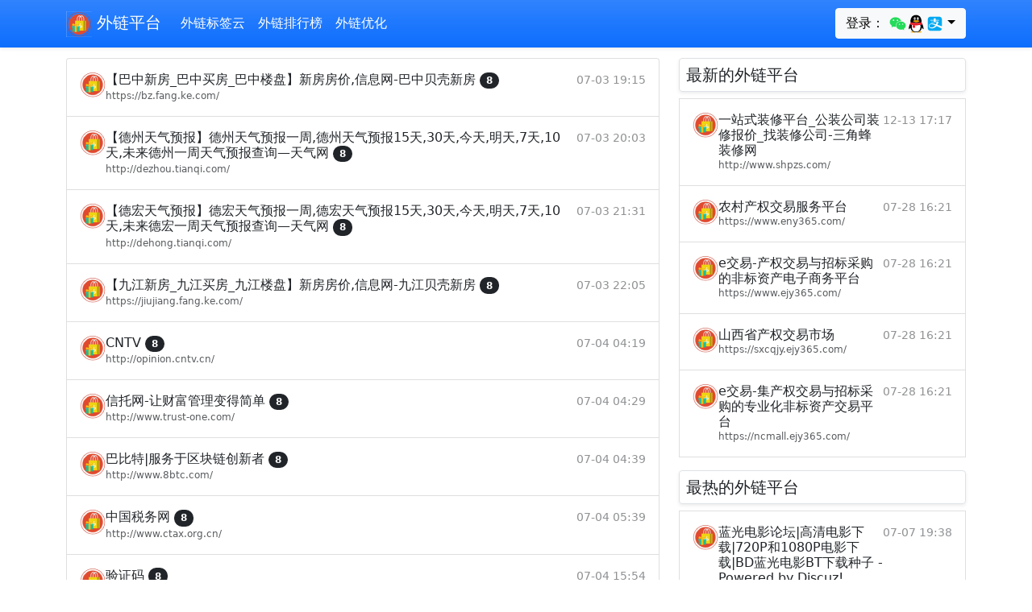

--- FILE ---
content_type: text/html; charset=utf-8
request_url: https://www.anyso.net/top_168.html
body_size: 9907
content:
<!doctype html>                <html lang="zh" dir="ltr">                    <head>                        <meta charset="utf-8"/>                        <meta name="viewport" content="width=device-width,initial-scale=1.0,shrink-to-fit=no"/>                        <meta name="renderer" content="webkit"/>                        <meta name="applicable-device"content="pc,mobile"/>                        <meta http-equiv="X-UA-Compatible" content="IE=edge,chrome=1"/>                        <title>排行榜第168页_外链平台</title>                        <link rel="preconnect" href="https://cdn.shapao.cn" crossorigin><link rel="preconnect" href="https://stat.166r.com" crossorigin><link rel="preconnect" href="https://www.googletagmanager.com"><link rel="shortcut icon" href="https://cdn.shapao.cn/1/1/c426b5760ef86854.png" type="image/x-icon" />                        <link href="https://cdn.shapao.cn/css/bootstrap.5.1.3.min.css" rel="stylesheet"/>                        <script>var _hd_stats = _hd_stats || [];(function() {var hd_stats = document.createElement("script");hd_stats.src = "https://stat.166r.com/count?url="+encodeURIComponent(location.href)+"&referer="+encodeURIComponent(document.referrer)+"&title="+encodeURIComponent(document.title);var hdstat = document.getElementsByTagName("script")[0]; hdstat.parentNode.insertBefore(hd_stats, hdstat);})();</script>                        <style type="text/css">html,body { overflow-x: hidden;}body { padding-top: 56px;}@media (max-width: 991.98px) { .offcanvas-collapse { position: fixed; top: 56px; bottom: 0; left: 100%; width: 100%; padding-right: 1rem; padding-left: 1rem; overflow-y: auto; visibility: hidden; background-color: #343a40; transition: transform .3s ease-in-out, visibility .3s ease-in-out; } .offcanvas-collapse.open { visibility: visible; transform: translateX(-100%); }}.fs-sm{ font-size: 12px;}.nav-scroller { position: relative; z-index: 2; height: 2.75rem; overflow-y: hidden;}.nav-scroller .nav { display: flex; flex-wrap: nowrap; padding-bottom: 1rem; margin-top: -1px; overflow-x: auto; color: rgba(255, 255, 255, .75); text-align: center; white-space: nowrap; -webkit-overflow-scrolling: touch;}.nav-underline .nav-link { padding-top: .75rem; padding-bottom: .75rem; font-size: .875rem; color: #6c757d;}.nav-underline .nav-link:hover { color: #007bff;}.nav-underline .active { font-weight: 500; color: #343a40;}.bg-purple { background-color: #6f42c1;}.list-group-item-light-color{ color: #141619; background-color: #f8f8f8;}.bd-placeholder-img { font-size: 1.125rem; text-anchor: middle; -webkit-user-select: none; -moz-user-select: none; user-select: none;}.text-h h1,h2,h3,h4{ font-size:calc(1.275rem + .3vw)!important;}img{ max-width:666px;}@media (min-width: 768px) { .bd-placeholder-img-lg {font-size: 3.5rem;}}@media (max-width: 576px) { p>img{ width: 100%; }}</style>                        <script async src="https://pagead2.googlesyndication.com/pagead/js/adsbygoogle.js?client=ca-pub-3389384312091761" crossorigin="anonymous"></script>                    </head>                    <body>                                <nav class="navbar navbar-expand-lg fixed-top navbar-dark bg-primary shadow-sm bg-gradient">          <div class="container">            <a class="navbar-brand" href="/"><img style="height:32px;" src="https://cdn.shapao.cn/1/1/c426b5760ef86854.png" alt="外链平台_发外链平台"/> 外链平台</a>            <button class="navbar-toggler p-0 border-0" type="button" id="navbarSideCollapse">              <span class="navbar-toggler-icon"></span>            </button>            <div class="navbar-collapse offcanvas-collapse" id="navbarsDefault">                <ul class="navbar-nav me-auto mb-2 mb-lg-0">                    <li class="nav-item"><a class="nav-link active" aria-current="page" href="/tags/">外链标签云</a></li><li class="nav-item"><a class="nav-link active" aria-current="page" href="/top/">外链排行榜</a></li><li class="nav-item"><a class="nav-link active" aria-current="page" href="/articles/">外链优化</a></li>                </ul>                <form class="d-flex dropdown">                    <button class="btn btn-light my-2 my-sm-0 dropdown-toggle" type="button" id="MenuLink3" data-bs-toggle="dropdown" aria-haspopup="true" aria-expanded="false">登录： <svg t="1610437842049" class="icon" viewBox="0 0 1024 1024" version="1.1" xmlns="http://www.w3.org/2000/svg" p-id="11029" width="23" height="23"><path d="M669.3 369.4c9.8 0 19.6 0 29.4 1.6C671 245.2 536.9 152 383.2 152 211.6 152 71 269.7 71 416.8c0 85 45.8 156.9 124.2 210.9l-31.1 93.2L273.6 667c39.2 8.2 70.3 16.3 109.5 16.3 9.8 0 19.6 0 31.1-1.6-6.5-21.3-9.8-42.5-9.8-65.4 0.1-135.7 116.2-246.9 264.9-246.9z m-168.4-85c24.5 0 39.2 16.3 39.2 39.2 0 22.9-16.3 39.2-39.2 39.2-24.5 0-47.4-16.4-47.4-39.2 0-24.5 24.6-39.2 47.4-39.2z m-216.3 73.1c-24.7 0-47.8-16.2-47.8-38.8 0-24.3 24.7-38.8 47.8-38.8s39.5 16.2 39.5 38.8c0.1 22.7-16.4 38.8-39.5 38.8z" fill="#24DB5A" p-id="11030"></path><path d="M953.8 613c0-125.9-124.2-227.2-264.8-227.2-148.8 0-266.5 103-266.5 227.2 0 125.9 117.7 227.2 266.5 227.2 31.1 0 62.1-8.2 93.2-16.3l85 47.4-22.9-78.5c62.1-47.4 109.5-109.5 109.5-179.8z m-351.5-39.2c-14.7 0-31.1-14.7-31.1-31.1 0-14.7 16.3-31.1 31.1-31.1 22.9 0 39.2 16.3 39.2 31.1 0 16.4-14.7 31.1-39.2 31.1z m178-7.6c-14.8 0-31.3-14.6-31.3-30.7 0-14.6 16.5-30.7 31.3-30.7 23.1 0 39.5 16.2 39.5 30.7 0 16.2-16.4 30.7-39.5 30.7z" fill="#24DB5A" p-id="11031"></path></svg><svg t="1610435934901" class="icon" viewBox="0 0 1024 1024" version="1.1" xmlns="http://www.w3.org/2000/svg" p-id="9243" width="23" height="23"><path d="M511.037 986.94c-85.502 0-163.986-26.686-214.517-66.544-25.66 7.149-58.486 18.655-79.202 32.921-17.725 12.202-15.516 24.647-12.32 29.67 14.027 22.069 240.622 14.092 306.04 7.219v-3.265z" fill="#FAAD08" p-id="9244"></path><path d="M495.627 986.94c85.501 0 163.986-26.686 214.518-66.544 25.66 7.149 58.485 18.655 79.203 32.921 17.724 12.202 15.512 24.647 12.32 29.67-14.027 22.069-240.623 14.092-306.042 7.219v-3.265z" fill="#FAAD08" p-id="9245"></path><path d="M496.137 472.026c140.73-0.935 253.514-27.502 291.73-37.696 9.11-2.432 13.984-6.789 13.984-6.789 0.032-1.25 0.578-22.348 0.578-33.232 0-183.287-88.695-367.458-306.812-367.47C277.5 26.851 188.8 211.021 188.8 394.31c0 10.884 0.55 31.982 0.583 33.232 0 0 3.965 4.076 11.231 6.048 35.283 9.579 150.19 37.482 294.485 38.437h1.037zM883.501 626.967c-8.66-27.825-20.484-60.273-32.455-91.434 0 0-6.886-0.848-10.366 0.158-107.424 31.152-237.624 51.006-336.845 49.808h-1.026c-98.664 1.186-227.982-18.44-335.044-49.288-4.09-1.176-12.168-0.677-12.168-0.677-11.97 31.16-23.793 63.608-32.453 91.433-41.3 132.679-27.92 187.587-17.731 188.818 21.862 2.638 85.099-99.88 85.099-99.88 0 104.17 94.212 264.125 309.947 265.596a765.877 765.877 0 0 1 5.725 0c215.738-1.471 309.947-161.424 309.947-265.595 0 0 63.236 102.519 85.102 99.88 10.186-1.231 23.566-56.14-17.732-188.819" p-id="9246"></path><path d="M429.208 303.911c-29.76 1.323-55.195-32.113-56.79-74.62-1.618-42.535 21.183-78.087 50.95-79.417 29.732-1.305 55.149 32.116 56.765 74.64 1.629 42.535-21.177 78.08-50.925 79.397m220.448-74.62c-1.593 42.507-27.03 75.941-56.79 74.62-29.746-1.32-52.553-36.862-50.924-79.397 1.614-42.526 27.03-75.948 56.764-74.639 29.77 1.33 52.57 36.881 50.951 79.417" fill="#FFFFFF" p-id="9247"></path><path d="M695.405 359.069c-7.81-18.783-86.466-39.709-183.843-39.709h-1.045c-97.376 0-176.033 20.926-183.842 39.709a6.66 6.66 0 0 0-0.57 2.672c0 1.353 0.418 2.575 1.072 3.612 6.58 10.416 93.924 61.885 183.341 61.885h1.045c89.416 0 176.758-51.466 183.34-61.883a6.775 6.775 0 0 0 1.069-3.622 6.66 6.66 0 0 0-0.567-2.664" fill="#FAAD08" p-id="9248"></path><path d="M464.674 239.335c1.344 16.946-7.87 32-20.55 33.645-12.701 1.647-24.074-10.755-25.426-27.71-1.326-16.954 7.873-32.008 20.534-33.64 12.722-1.652 24.114 10.76 25.442 27.705m77.97 8.464c2.702-4.392 21.149-27.488 59.328-19.078 10.028 2.208 14.667 5.457 15.646 6.737 1.445 1.888 1.84 4.576 0.375 8.196-2.903 7.174-8.894 6.979-12.217 5.575-2.144-0.907-28.736-16.948-53.232 6.99-1.685 1.648-4.7 2.212-7.558 0.258-2.856-1.956-4.038-5.923-2.342-8.678" p-id="9249"></path><path d="M503.821 589.328h-1.031c-67.806 0.802-150.022-8.004-229.638-23.381-6.817 38.68-10.934 87.294-7.399 145.275 8.928 146.543 97.728 238.652 234.793 239.996h5.57c137.065-1.344 225.865-93.453 234.796-239.996 3.535-57.986-0.584-106.6-7.403-145.283-79.631 15.385-161.861 24.196-229.688 23.389" fill="#FFFFFF" p-id="9250"></path><path d="M310.693 581.35v146.633s69.287 13.552 138.7 4.17V596.897c-43.974-2.413-91.4-7.79-138.7-15.546" fill="#EB1C26" p-id="9251"></path><path d="M806.504 427.238s-130.112 43.08-302.66 44.309h-1.025c-172.264-1.224-302.217-44.161-302.66-44.309L156.58 541.321c108.998 34.464 244.093 56.677 346.238 55.387l1.024-0.002c102.152 1.297 237.226-20.917 346.24-55.385l-43.579-114.083z" fill="#EB1C26" p-id="9252"></path></svg><svg t="1610435982692" class="icon" viewBox="0 0 1024 1024" version="1.1" xmlns="http://www.w3.org/2000/svg" p-id="10110" width="23" height="23"><path d="M902.095 652.871l-250.96-84.392s19.287-28.87 39.874-85.472c20.59-56.606 23.539-87.689 23.539-87.689l-162.454-1.339v-55.487l196.739-1.387v-39.227H552.055v-89.29h-96.358v89.294H272.133v39.227l183.564-1.304v59.513h-147.24v31.079h303.064s-3.337 25.223-14.955 56.606c-11.615 31.38-23.58 58.862-23.58 58.862s-142.3-49.804-217.285-49.804c-74.985 0-166.182 30.123-175.024 117.55-8.8 87.383 42.481 134.716 114.728 152.139 72.256 17.513 138.962-0.173 197.04-28.607 58.087-28.391 115.081-92.933 115.081-92.933l292.486 142.041c-11.932 69.3-72.067 119.914-142.387 119.844H266.37c-79.714 0.078-144.392-64.483-144.466-144.194V266.374c-0.074-79.72 64.493-144.399 144.205-144.47h491.519c79.714-0.073 144.396 64.49 144.466 144.203v386.764z m-365.76-48.895s-91.302 115.262-198.879 115.262c-107.623 0-130.218-54.767-130.218-94.155 0-39.34 22.373-82.144 113.943-88.333 91.519-6.18 215.2 67.226 215.2 67.226h-0.047z" fill="#02A9F1" p-id="10111"></path></svg></button>                    <ul class="dropdown-menu" aria-labelledby="MenuLink3">                        <li><a class="dropdown-item text-secondary" href="https://166r.com/login?method=wechat&key=3c401689350af4cda0220c779d7531a4"><svg t="1610437842049" class="icon" viewBox="0 0 1024 1024" version="1.1" xmlns="http://www.w3.org/2000/svg" p-id="11029" width="23" height="23"><path d="M669.3 369.4c9.8 0 19.6 0 29.4 1.6C671 245.2 536.9 152 383.2 152 211.6 152 71 269.7 71 416.8c0 85 45.8 156.9 124.2 210.9l-31.1 93.2L273.6 667c39.2 8.2 70.3 16.3 109.5 16.3 9.8 0 19.6 0 31.1-1.6-6.5-21.3-9.8-42.5-9.8-65.4 0.1-135.7 116.2-246.9 264.9-246.9z m-168.4-85c24.5 0 39.2 16.3 39.2 39.2 0 22.9-16.3 39.2-39.2 39.2-24.5 0-47.4-16.4-47.4-39.2 0-24.5 24.6-39.2 47.4-39.2z m-216.3 73.1c-24.7 0-47.8-16.2-47.8-38.8 0-24.3 24.7-38.8 47.8-38.8s39.5 16.2 39.5 38.8c0.1 22.7-16.4 38.8-39.5 38.8z" fill="#24DB5A" p-id="11030"></path><path d="M953.8 613c0-125.9-124.2-227.2-264.8-227.2-148.8 0-266.5 103-266.5 227.2 0 125.9 117.7 227.2 266.5 227.2 31.1 0 62.1-8.2 93.2-16.3l85 47.4-22.9-78.5c62.1-47.4 109.5-109.5 109.5-179.8z m-351.5-39.2c-14.7 0-31.1-14.7-31.1-31.1 0-14.7 16.3-31.1 31.1-31.1 22.9 0 39.2 16.3 39.2 31.1 0 16.4-14.7 31.1-39.2 31.1z m178-7.6c-14.8 0-31.3-14.6-31.3-30.7 0-14.6 16.5-30.7 31.3-30.7 23.1 0 39.5 16.2 39.5 30.7 0 16.2-16.4 30.7-39.5 30.7z" fill="#24DB5A" p-id="11031"></path></svg> 微信</a></li>                        <li><a class="dropdown-item text-secondary" href="https://166r.com/login?method=qq&key=3c401689350af4cda0220c779d7531a4"><svg t="1610435934901" class="icon" viewBox="0 0 1024 1024" version="1.1" xmlns="http://www.w3.org/2000/svg" p-id="9243" width="23" height="23"><path d="M511.037 986.94c-85.502 0-163.986-26.686-214.517-66.544-25.66 7.149-58.486 18.655-79.202 32.921-17.725 12.202-15.516 24.647-12.32 29.67 14.027 22.069 240.622 14.092 306.04 7.219v-3.265z" fill="#FAAD08" p-id="9244"></path><path d="M495.627 986.94c85.501 0 163.986-26.686 214.518-66.544 25.66 7.149 58.485 18.655 79.203 32.921 17.724 12.202 15.512 24.647 12.32 29.67-14.027 22.069-240.623 14.092-306.042 7.219v-3.265z" fill="#FAAD08" p-id="9245"></path><path d="M496.137 472.026c140.73-0.935 253.514-27.502 291.73-37.696 9.11-2.432 13.984-6.789 13.984-6.789 0.032-1.25 0.578-22.348 0.578-33.232 0-183.287-88.695-367.458-306.812-367.47C277.5 26.851 188.8 211.021 188.8 394.31c0 10.884 0.55 31.982 0.583 33.232 0 0 3.965 4.076 11.231 6.048 35.283 9.579 150.19 37.482 294.485 38.437h1.037zM883.501 626.967c-8.66-27.825-20.484-60.273-32.455-91.434 0 0-6.886-0.848-10.366 0.158-107.424 31.152-237.624 51.006-336.845 49.808h-1.026c-98.664 1.186-227.982-18.44-335.044-49.288-4.09-1.176-12.168-0.677-12.168-0.677-11.97 31.16-23.793 63.608-32.453 91.433-41.3 132.679-27.92 187.587-17.731 188.818 21.862 2.638 85.099-99.88 85.099-99.88 0 104.17 94.212 264.125 309.947 265.596a765.877 765.877 0 0 1 5.725 0c215.738-1.471 309.947-161.424 309.947-265.595 0 0 63.236 102.519 85.102 99.88 10.186-1.231 23.566-56.14-17.732-188.819" p-id="9246"></path><path d="M429.208 303.911c-29.76 1.323-55.195-32.113-56.79-74.62-1.618-42.535 21.183-78.087 50.95-79.417 29.732-1.305 55.149 32.116 56.765 74.64 1.629 42.535-21.177 78.08-50.925 79.397m220.448-74.62c-1.593 42.507-27.03 75.941-56.79 74.62-29.746-1.32-52.553-36.862-50.924-79.397 1.614-42.526 27.03-75.948 56.764-74.639 29.77 1.33 52.57 36.881 50.951 79.417" fill="#FFFFFF" p-id="9247"></path><path d="M695.405 359.069c-7.81-18.783-86.466-39.709-183.843-39.709h-1.045c-97.376 0-176.033 20.926-183.842 39.709a6.66 6.66 0 0 0-0.57 2.672c0 1.353 0.418 2.575 1.072 3.612 6.58 10.416 93.924 61.885 183.341 61.885h1.045c89.416 0 176.758-51.466 183.34-61.883a6.775 6.775 0 0 0 1.069-3.622 6.66 6.66 0 0 0-0.567-2.664" fill="#FAAD08" p-id="9248"></path><path d="M464.674 239.335c1.344 16.946-7.87 32-20.55 33.645-12.701 1.647-24.074-10.755-25.426-27.71-1.326-16.954 7.873-32.008 20.534-33.64 12.722-1.652 24.114 10.76 25.442 27.705m77.97 8.464c2.702-4.392 21.149-27.488 59.328-19.078 10.028 2.208 14.667 5.457 15.646 6.737 1.445 1.888 1.84 4.576 0.375 8.196-2.903 7.174-8.894 6.979-12.217 5.575-2.144-0.907-28.736-16.948-53.232 6.99-1.685 1.648-4.7 2.212-7.558 0.258-2.856-1.956-4.038-5.923-2.342-8.678" p-id="9249"></path><path d="M503.821 589.328h-1.031c-67.806 0.802-150.022-8.004-229.638-23.381-6.817 38.68-10.934 87.294-7.399 145.275 8.928 146.543 97.728 238.652 234.793 239.996h5.57c137.065-1.344 225.865-93.453 234.796-239.996 3.535-57.986-0.584-106.6-7.403-145.283-79.631 15.385-161.861 24.196-229.688 23.389" fill="#FFFFFF" p-id="9250"></path><path d="M310.693 581.35v146.633s69.287 13.552 138.7 4.17V596.897c-43.974-2.413-91.4-7.79-138.7-15.546" fill="#EB1C26" p-id="9251"></path><path d="M806.504 427.238s-130.112 43.08-302.66 44.309h-1.025c-172.264-1.224-302.217-44.161-302.66-44.309L156.58 541.321c108.998 34.464 244.093 56.677 346.238 55.387l1.024-0.002c102.152 1.297 237.226-20.917 346.24-55.385l-43.579-114.083z" fill="#EB1C26" p-id="9252"></path></svg> QQ</a></li>                        <li><a class="dropdown-item text-secondary" href="https://166r.com/login?method=alipay&key=3c401689350af4cda0220c779d7531a4"><svg t="1610435982692" class="icon" viewBox="0 0 1024 1024" version="1.1" xmlns="http://www.w3.org/2000/svg" p-id="10110" width="23" height="23"><path d="M902.095 652.871l-250.96-84.392s19.287-28.87 39.874-85.472c20.59-56.606 23.539-87.689 23.539-87.689l-162.454-1.339v-55.487l196.739-1.387v-39.227H552.055v-89.29h-96.358v89.294H272.133v39.227l183.564-1.304v59.513h-147.24v31.079h303.064s-3.337 25.223-14.955 56.606c-11.615 31.38-23.58 58.862-23.58 58.862s-142.3-49.804-217.285-49.804c-74.985 0-166.182 30.123-175.024 117.55-8.8 87.383 42.481 134.716 114.728 152.139 72.256 17.513 138.962-0.173 197.04-28.607 58.087-28.391 115.081-92.933 115.081-92.933l292.486 142.041c-11.932 69.3-72.067 119.914-142.387 119.844H266.37c-79.714 0.078-144.392-64.483-144.466-144.194V266.374c-0.074-79.72 64.493-144.399 144.205-144.47h491.519c79.714-0.073 144.396 64.49 144.466 144.203v386.764z m-365.76-48.895s-91.302 115.262-198.879 115.262c-107.623 0-130.218-54.767-130.218-94.155 0-39.34 22.373-82.144 113.943-88.333 91.519-6.18 215.2 67.226 215.2 67.226h-0.047z" fill="#02A9F1" p-id="10111"></path></svg> 支付宝</a></li>                    </ul>                </form>            </div>          </div>        </nav>        <main class="container">                        <div class="modal" id="modal_box" tabindex="-1">                <div class="modal-dialog modal-dialog-centered" style="max-width:318px;">                    <div class="modal-content">                        <div class="modal-header">                            <h5 class="modal-title">扫码支付(上首页)</h5>                            <button type="button" class="btn-close" data-bs-dismiss="modal" aria-label="Close"></button>                        </div>                        <div class="modal-body text-center">                            <div id="body_box">                                <input type="hidden" id="site_id" name="site_id"/>                                <div class="input-group mb-3">                                    <input type="text" class="form-control" id="site_link" name="site_link" readonly/>                                </div>                                <div class="input-group mb-3">                                    <label class="input-group-text" for="site_datetime">总时长：</label>                                    <select class="form-select" id="site_datetime" name="site_datetime">                                        <option value="1">1个月(5元)</option>                                        <option value="3" selected="selected">3个月(15元)</option>                                        <option value="6">6个月(30元)</option>                                        <option value="12">1年(60元)</option>                                    </select>                                </div>                            </div>                            <div id="payment_qrcode"></div>                        </div>                        <div class="modal-footer"><img src="https://cdn.shapao.cn/images/wxpay_13836.png"/><img src="https://cdn.shapao.cn/images/alipay_13836.png"/></div>                    </div>                </div>            </div>            <div class="row my-2">                                <div class="col-lg-8 themed-grid-col">                    <div class="my-2">                        <div class="list-group my-2"> <a href="/4668.html" class="list-group-item list-group-item-action d-flex gap-3 py-3" title="【巴中新房_巴中买房_巴中楼盘】新房房价,信息网-巴中贝壳新房" aria-current="true">                                    <img src="https://cdn.shapao.cn/1/1/c426b5760ef86854.png" alt="【巴中新房_巴中买房_巴中楼盘】新房房价,信息网-巴中贝壳新房" width="32" height="32" class="rounded-circle flex-shrink-0">                                    <div class="d-flex gap-2 w-100 justify-content-between overflow-hidden">                                      <div>                                        <h6 class="mb-0">【巴中新房_巴中买房_巴中楼盘】新房房价,信息网-巴中贝壳新房 <span class="badge rounded-pill bg-dark">8</span></h6>                                        <p class="mb-0 opacity-75" style="font-size:12px;">https://bz.fang.ke.com/</p>                                      </div>                                      <small class="opacity-50 text-nowrap">07-03 19:15</small>                                    </div>                                </a> <a href="/4671.html" class="list-group-item list-group-item-action d-flex gap-3 py-3" title="【德州天气预报】德州天气预报一周,德州天气预报15天,30天,今天,明天,7天,10天,未来德州一周天气预报查询—天气网" aria-current="true">                                    <img src="https://cdn.shapao.cn/1/1/c426b5760ef86854.png" alt="【德州天气预报】德州天气预报一周,德州天气预报15天,30天,今天,明天,7天,10天,未来德州一周天气预报查询—天气网" width="32" height="32" class="rounded-circle flex-shrink-0">                                    <div class="d-flex gap-2 w-100 justify-content-between overflow-hidden">                                      <div>                                        <h6 class="mb-0">【德州天气预报】德州天气预报一周,德州天气预报15天,30天,今天,明天,7天,10天,未来德州一周天气预报查询—天气网 <span class="badge rounded-pill bg-dark">8</span></h6>                                        <p class="mb-0 opacity-75" style="font-size:12px;">http://dezhou.tianqi.com/</p>                                      </div>                                      <small class="opacity-50 text-nowrap">07-03 20:03</small>                                    </div>                                </a> <a href="/4675.html" class="list-group-item list-group-item-action d-flex gap-3 py-3" title="【德宏天气预报】德宏天气预报一周,德宏天气预报15天,30天,今天,明天,7天,10天,未来德宏一周天气预报查询—天气网" aria-current="true">                                    <img src="https://cdn.shapao.cn/1/1/c426b5760ef86854.png" alt="【德宏天气预报】德宏天气预报一周,德宏天气预报15天,30天,今天,明天,7天,10天,未来德宏一周天气预报查询—天气网" width="32" height="32" class="rounded-circle flex-shrink-0">                                    <div class="d-flex gap-2 w-100 justify-content-between overflow-hidden">                                      <div>                                        <h6 class="mb-0">【德宏天气预报】德宏天气预报一周,德宏天气预报15天,30天,今天,明天,7天,10天,未来德宏一周天气预报查询—天气网 <span class="badge rounded-pill bg-dark">8</span></h6>                                        <p class="mb-0 opacity-75" style="font-size:12px;">http://dehong.tianqi.com/</p>                                      </div>                                      <small class="opacity-50 text-nowrap">07-03 21:31</small>                                    </div>                                </a> <a href="/4678.html" class="list-group-item list-group-item-action d-flex gap-3 py-3" title="【九江新房_九江买房_九江楼盘】新房房价,信息网-九江贝壳新房" aria-current="true">                                    <img src="https://cdn.shapao.cn/1/1/c426b5760ef86854.png" alt="【九江新房_九江买房_九江楼盘】新房房价,信息网-九江贝壳新房" width="32" height="32" class="rounded-circle flex-shrink-0">                                    <div class="d-flex gap-2 w-100 justify-content-between overflow-hidden">                                      <div>                                        <h6 class="mb-0">【九江新房_九江买房_九江楼盘】新房房价,信息网-九江贝壳新房 <span class="badge rounded-pill bg-dark">8</span></h6>                                        <p class="mb-0 opacity-75" style="font-size:12px;">https://jiujiang.fang.ke.com/</p>                                      </div>                                      <small class="opacity-50 text-nowrap">07-03 22:05</small>                                    </div>                                </a> <a href="/4693.html" class="list-group-item list-group-item-action d-flex gap-3 py-3" title="CNTV" aria-current="true">                                    <img src="https://cdn.shapao.cn/1/1/c426b5760ef86854.png" alt="CNTV" width="32" height="32" class="rounded-circle flex-shrink-0">                                    <div class="d-flex gap-2 w-100 justify-content-between overflow-hidden">                                      <div>                                        <h6 class="mb-0">CNTV <span class="badge rounded-pill bg-dark">8</span></h6>                                        <p class="mb-0 opacity-75" style="font-size:12px;">http://opinion.cntv.cn/</p>                                      </div>                                      <small class="opacity-50 text-nowrap">07-04 04:19</small>                                    </div>                                </a> <a href="/4694.html" class="list-group-item list-group-item-action d-flex gap-3 py-3" title="信托网-让财富管理变得简单" aria-current="true">                                    <img src="https://cdn.shapao.cn/1/1/c426b5760ef86854.png" alt="信托网-让财富管理变得简单" width="32" height="32" class="rounded-circle flex-shrink-0">                                    <div class="d-flex gap-2 w-100 justify-content-between overflow-hidden">                                      <div>                                        <h6 class="mb-0">信托网-让财富管理变得简单 <span class="badge rounded-pill bg-dark">8</span></h6>                                        <p class="mb-0 opacity-75" style="font-size:12px;">http://www.trust-one.com/</p>                                      </div>                                      <small class="opacity-50 text-nowrap">07-04 04:29</small>                                    </div>                                </a> <a href="/4697.html" class="list-group-item list-group-item-action d-flex gap-3 py-3" title="巴比特|服务于区块链创新者" aria-current="true">                                    <img src="https://cdn.shapao.cn/1/1/c426b5760ef86854.png" alt="巴比特|服务于区块链创新者" width="32" height="32" class="rounded-circle flex-shrink-0">                                    <div class="d-flex gap-2 w-100 justify-content-between overflow-hidden">                                      <div>                                        <h6 class="mb-0">巴比特|服务于区块链创新者 <span class="badge rounded-pill bg-dark">8</span></h6>                                        <p class="mb-0 opacity-75" style="font-size:12px;">http://www.8btc.com/</p>                                      </div>                                      <small class="opacity-50 text-nowrap">07-04 04:39</small>                                    </div>                                </a> <a href="/4699.html" class="list-group-item list-group-item-action d-flex gap-3 py-3" title="中国税务网" aria-current="true">                                    <img src="https://cdn.shapao.cn/1/1/c426b5760ef86854.png" alt="中国税务网" width="32" height="32" class="rounded-circle flex-shrink-0">                                    <div class="d-flex gap-2 w-100 justify-content-between overflow-hidden">                                      <div>                                        <h6 class="mb-0">中国税务网 <span class="badge rounded-pill bg-dark">8</span></h6>                                        <p class="mb-0 opacity-75" style="font-size:12px;">http://www.ctax.org.cn/</p>                                      </div>                                      <small class="opacity-50 text-nowrap">07-04 05:39</small>                                    </div>                                </a> <a href="/4730.html" class="list-group-item list-group-item-action d-flex gap-3 py-3" title="验证码" aria-current="true">                                    <img src="https://cdn.shapao.cn/1/1/c426b5760ef86854.png" alt="验证码" width="32" height="32" class="rounded-circle flex-shrink-0">                                    <div class="d-flex gap-2 w-100 justify-content-between overflow-hidden">                                      <div>                                        <h6 class="mb-0">验证码 <span class="badge rounded-pill bg-dark">8</span></h6>                                        <p class="mb-0 opacity-75" style="font-size:12px;">https://yy.fang.anjuke.com/</p>                                      </div>                                      <small class="opacity-50 text-nowrap">07-04 15:54</small>                                    </div>                                </a> <a href="/4732.html" class="list-group-item list-group-item-action d-flex gap-3 py-3" title="兰州装修公司_兰州装修设计_兰州家装装饰_土巴兔兰州装修网" aria-current="true">                                    <img src="https://cdn.shapao.cn/1/1/c426b5760ef86854.png" alt="兰州装修公司_兰州装修设计_兰州家装装饰_土巴兔兰州装修网" width="32" height="32" class="rounded-circle flex-shrink-0">                                    <div class="d-flex gap-2 w-100 justify-content-between overflow-hidden">                                      <div>                                        <h6 class="mb-0">兰州装修公司_兰州装修设计_兰州家装装饰_土巴兔兰州装修网 <span class="badge rounded-pill bg-dark">8</span></h6>                                        <p class="mb-0 opacity-75" style="font-size:12px;">http://lanzhou.to8to.com/</p>                                      </div>                                      <small class="opacity-50 text-nowrap">07-04 16:54</small>                                    </div>                                </a> <a href="/4740.html" class="list-group-item list-group-item-action d-flex gap-3 py-3" title="新网登录，新网知名的互联网基础应用服务提供商" aria-current="true">                                    <img src="https://cdn.shapao.cn/1/1/c426b5760ef86854.png" alt="新网登录，新网知名的互联网基础应用服务提供商" width="32" height="32" class="rounded-circle flex-shrink-0">                                    <div class="d-flex gap-2 w-100 justify-content-between overflow-hidden">                                      <div>                                        <h6 class="mb-0">新网登录，新网知名的互联网基础应用服务提供商 <span class="badge rounded-pill bg-dark">8</span></h6>                                        <p class="mb-0 opacity-75" style="font-size:12px;">http://agent.xinnet.com/</p>                                      </div>                                      <small class="opacity-50 text-nowrap">07-04 18:50</small>                                    </div>                                </a> <a href="/4741.html" class="list-group-item list-group-item-action d-flex gap-3 py-3" title="【铁岭买房】铁岭房产网_铁岭购房找吉屋网_铁岭吉屋网" aria-current="true">                                    <img src="https://cdn.shapao.cn/1/1/c426b5760ef86854.png" alt="【铁岭买房】铁岭房产网_铁岭购房找吉屋网_铁岭吉屋网" width="32" height="32" class="rounded-circle flex-shrink-0">                                    <div class="d-flex gap-2 w-100 justify-content-between overflow-hidden">                                      <div>                                        <h6 class="mb-0">【铁岭买房】铁岭房产网_铁岭购房找吉屋网_铁岭吉屋网 <span class="badge rounded-pill bg-dark">8</span></h6>                                        <p class="mb-0 opacity-75" style="font-size:12px;">http://tieling.jiwu.com/</p>                                      </div>                                      <small class="opacity-50 text-nowrap">07-04 18:53</small>                                    </div>                                </a> <a href="/4783.html" class="list-group-item list-group-item-action d-flex gap-3 py-3" title="陕西人才兼职-陕西众包平台 - 一品威客网" aria-current="true">                                    <img src="https://cdn.shapao.cn/1/1/c426b5760ef86854.png" alt="陕西人才兼职-陕西众包平台 - 一品威客网" width="32" height="32" class="rounded-circle flex-shrink-0">                                    <div class="d-flex gap-2 w-100 justify-content-between overflow-hidden">                                      <div>                                        <h6 class="mb-0">陕西人才兼职-陕西众包平台 - 一品威客网 <span class="badge rounded-pill bg-dark">8</span></h6>                                        <p class="mb-0 opacity-75" style="font-size:12px;">https://qshanxi.epwk.com/</p>                                      </div>                                      <small class="opacity-50 text-nowrap">07-06 16:06</small>                                    </div>                                </a> <a href="/4793.html" class="list-group-item list-group-item-action d-flex gap-3 py-3" title="长治人才网_长治招聘网_长治招聘会_长治人才市场_长治找工作最新招聘信息" aria-current="true">                                    <img src="https://cdn.shapao.cn/1/1/c426b5760ef86854.png" alt="长治人才网_长治招聘网_长治招聘会_长治人才市场_长治找工作最新招聘信息" width="32" height="32" class="rounded-circle flex-shrink-0">                                    <div class="d-flex gap-2 w-100 justify-content-between overflow-hidden">                                      <div>                                        <h6 class="mb-0">长治人才网_长治招聘网_长治招聘会_长治人才市场_长治找工作最新招聘信息 <span class="badge rounded-pill bg-dark">8</span></h6>                                        <p class="mb-0 opacity-75" style="font-size:12px;">https://www.czsrc.com/</p>                                      </div>                                      <small class="opacity-50 text-nowrap">07-06 21:37</small>                                    </div>                                </a> <a href="/4797.html" class="list-group-item list-group-item-action d-flex gap-3 py-3" title="上海中考网_2022上海中考分数线_上海中考时间_上海中考成绩查询" aria-current="true">                                    <img src="https://cdn.shapao.cn/1/1/c426b5760ef86854.png" alt="上海中考网_2022上海中考分数线_上海中考时间_上海中考成绩查询" width="32" height="32" class="rounded-circle flex-shrink-0">                                    <div class="d-flex gap-2 w-100 justify-content-between overflow-hidden">                                      <div>                                        <h6 class="mb-0">上海中考网_2022上海中考分数线_上海中考时间_上海中考成绩查询 <span class="badge rounded-pill bg-dark">8</span></h6>                                        <p class="mb-0 opacity-75" style="font-size:12px;">http://sh.zhongkao.com/</p>                                      </div>                                      <small class="opacity-50 text-nowrap">07-06 21:44</small>                                    </div>                                </a> <a href="/4799.html" class="list-group-item list-group-item-action d-flex gap-3 py-3" title="南京中考网_2022南京中考分数线_南京中考时间_南京中考成绩查询" aria-current="true">                                    <img src="https://cdn.shapao.cn/1/1/c426b5760ef86854.png" alt="南京中考网_2022南京中考分数线_南京中考时间_南京中考成绩查询" width="32" height="32" class="rounded-circle flex-shrink-0">                                    <div class="d-flex gap-2 w-100 justify-content-between overflow-hidden">                                      <div>                                        <h6 class="mb-0">南京中考网_2022南京中考分数线_南京中考时间_南京中考成绩查询 <span class="badge rounded-pill bg-dark">8</span></h6>                                        <p class="mb-0 opacity-75" style="font-size:12px;">http://nj.zhongkao.com/</p>                                      </div>                                      <small class="opacity-50 text-nowrap">07-06 21:45</small>                                    </div>                                </a> <a href="/4803.html" class="list-group-item list-group-item-action d-flex gap-3 py-3" title="南阳装修网,南阳装修公司,南阳装修平台_装信通网" aria-current="true">                                    <img src="https://cdn.shapao.cn/1/1/c426b5760ef86854.png" alt="南阳装修网,南阳装修公司,南阳装修平台_装信通网" width="32" height="32" class="rounded-circle flex-shrink-0">                                    <div class="d-flex gap-2 w-100 justify-content-between overflow-hidden">                                      <div>                                        <h6 class="mb-0">南阳装修网,南阳装修公司,南阳装修平台_装信通网 <span class="badge rounded-pill bg-dark">8</span></h6>                                        <p class="mb-0 opacity-75" style="font-size:12px;">http://nanyang.zx123.cn/</p>                                      </div>                                      <small class="opacity-50 text-nowrap">07-06 22:18</small>                                    </div>                                </a> <a href="/4814.html" class="list-group-item list-group-item-action d-flex gap-3 py-3" title="404 Not Found" aria-current="true">                                    <img src="https://cdn.shapao.cn/1/1/c426b5760ef86854.png" alt="404 Not Found" width="32" height="32" class="rounded-circle flex-shrink-0">                                    <div class="d-flex gap-2 w-100 justify-content-between overflow-hidden">                                      <div>                                        <h6 class="mb-0">404 Not Found <span class="badge rounded-pill bg-dark">8</span></h6>                                        <p class="mb-0 opacity-75" style="font-size:12px;">http://xue.kekenet.com/</p>                                      </div>                                      <small class="opacity-50 text-nowrap">07-06 22:47</small>                                    </div>                                </a> <a href="/4818.html" class="list-group-item list-group-item-action d-flex gap-3 py-3" title="好课件吧——小学课件专业网--本站所有课件无需注册免费下载 - 首页" aria-current="true">                                    <img src="https://cdn.shapao.cn/1/1/c426b5760ef86854.png" alt="好课件吧——小学课件专业网--本站所有课件无需注册免费下载 - 首页" width="32" height="32" class="rounded-circle flex-shrink-0">                                    <div class="d-flex gap-2 w-100 justify-content-between overflow-hidden">                                      <div>                                        <h6 class="mb-0">好课件吧——小学课件专业网--本站所有课件无需注册免费下载 - 首页 <span class="badge rounded-pill bg-dark">8</span></h6>                                        <p class="mb-0 opacity-75" style="font-size:12px;">http://www.goodkejian.com/</p>                                      </div>                                      <small class="opacity-50 text-nowrap">07-06 22:53</small>                                    </div>                                </a> <a href="/4819.html" class="list-group-item list-group-item-action d-flex gap-3 py-3" title="【芜湖二手房】_芜湖二手房网_365二手房网" aria-current="true">                                    <img src="https://cdn.shapao.cn/1/1/c426b5760ef86854.png" alt="【芜湖二手房】_芜湖二手房网_365二手房网" width="32" height="32" class="rounded-circle flex-shrink-0">                                    <div class="d-flex gap-2 w-100 justify-content-between overflow-hidden">                                      <div>                                        <h6 class="mb-0">【芜湖二手房】_芜湖二手房网_365二手房网 <span class="badge rounded-pill bg-dark">8</span></h6>                                        <p class="mb-0 opacity-75" style="font-size:12px;">http://wh.sell.house365.com/</p>                                      </div>                                      <small class="opacity-50 text-nowrap">07-06 22:54</small>                                    </div>                                </a></div>        	    <nav aria-label="Page navigation" class="my-2">                    <ul class="pagination">                        <li class="page-item"><a class="page-link" href="/top/">1</a></li><li class="page-item"><a class="page-link" href="/top_167.html">167</a></li><li class="page-item active"><a class="page-link" href="/top_168.html">168</a></li><li class="page-item"><a class="page-link" href="/top_169.html">169</a></li><li class="page-item"><a class="page-link" href="/top_951.html">951</a></li>                    </ul>                </nav>                    </div>                </div>                            <div class="col-lg-4 themed-grid-col">                <div class="list-group my-2">                    <h5 class="shadow-sm border p-2 rounded">最新的外链平台</h5>                     <a href="/19019.html" class="list-group-item list-group-item-action d-flex gap-3 py-3" title="一站式装修平台_公装公司装修报价_找装修公司-三角蜂装修网" aria-current="true">                                    <img src="https://cdn.shapao.cn/1/1/c426b5760ef86854.png" alt="一站式装修平台_公装公司装修报价_找装修公司-三角蜂装修网" width="32" height="32" class="rounded-circle flex-shrink-0">                                    <div class="d-flex gap-2 w-100 justify-content-between overflow-hidden">                                      <div>                                        <h6 class="mb-0">一站式装修平台_公装公司装修报价_找装修公司-三角蜂装修网</h6>                                        <p class="mb-0 opacity-75" style="font-size:12px;">http://www.shpzs.com/</p>                                      </div>                                      <small class="opacity-50 text-nowrap">12-13 17:17</small>                                    </div>                                </a> <a href="/19017.html" class="list-group-item list-group-item-action d-flex gap-3 py-3" title="农村产权交易服务平台" aria-current="true">                                    <img src="https://cdn.shapao.cn/1/1/c426b5760ef86854.png" alt="农村产权交易服务平台" width="32" height="32" class="rounded-circle flex-shrink-0">                                    <div class="d-flex gap-2 w-100 justify-content-between overflow-hidden">                                      <div>                                        <h6 class="mb-0">农村产权交易服务平台</h6>                                        <p class="mb-0 opacity-75" style="font-size:12px;">https://www.eny365.com/</p>                                      </div>                                      <small class="opacity-50 text-nowrap">07-28 16:21</small>                                    </div>                                </a> <a href="/19016.html" class="list-group-item list-group-item-action d-flex gap-3 py-3" title="e交易-产权交易与招标采购的非标资产电子商务平台" aria-current="true">                                    <img src="https://cdn.shapao.cn/1/1/c426b5760ef86854.png" alt="e交易-产权交易与招标采购的非标资产电子商务平台" width="32" height="32" class="rounded-circle flex-shrink-0">                                    <div class="d-flex gap-2 w-100 justify-content-between overflow-hidden">                                      <div>                                        <h6 class="mb-0">e交易-产权交易与招标采购的非标资产电子商务平台</h6>                                        <p class="mb-0 opacity-75" style="font-size:12px;">https://www.ejy365.com/</p>                                      </div>                                      <small class="opacity-50 text-nowrap">07-28 16:21</small>                                    </div>                                </a> <a href="/19015.html" class="list-group-item list-group-item-action d-flex gap-3 py-3" title="山西省产权交易市场" aria-current="true">                                    <img src="https://cdn.shapao.cn/1/1/c426b5760ef86854.png" alt="山西省产权交易市场" width="32" height="32" class="rounded-circle flex-shrink-0">                                    <div class="d-flex gap-2 w-100 justify-content-between overflow-hidden">                                      <div>                                        <h6 class="mb-0">山西省产权交易市场</h6>                                        <p class="mb-0 opacity-75" style="font-size:12px;">https://sxcqjy.ejy365.com/</p>                                      </div>                                      <small class="opacity-50 text-nowrap">07-28 16:21</small>                                    </div>                                </a> <a href="/19014.html" class="list-group-item list-group-item-action d-flex gap-3 py-3" title="e交易-集产权交易与招标采购的专业化非标资产交易平台" aria-current="true">                                    <img src="https://cdn.shapao.cn/1/1/c426b5760ef86854.png" alt="e交易-集产权交易与招标采购的专业化非标资产交易平台" width="32" height="32" class="rounded-circle flex-shrink-0">                                    <div class="d-flex gap-2 w-100 justify-content-between overflow-hidden">                                      <div>                                        <h6 class="mb-0">e交易-集产权交易与招标采购的专业化非标资产交易平台</h6>                                        <p class="mb-0 opacity-75" style="font-size:12px;">https://ncmall.ejy365.com/</p>                                      </div>                                      <small class="opacity-50 text-nowrap">07-28 16:21</small>                                    </div>                                </a><h5 class="shadow-sm border p-2 mt-3 rounded">最热的外链平台</h5> <a href="/5024.html" class="list-group-item list-group-item-action d-flex gap-3 py-3" title="蓝光电影论坛|高清电影下载|720P和1080P电影下载|BD蓝光电影BT下载种子 -  Powered by Discuz!" aria-current="true">                                    <img src="https://cdn.shapao.cn/1/1/c426b5760ef86854.png" alt="蓝光电影论坛|高清电影下载|720P和1080P电影下载|BD蓝光电影BT下载种子 -  Powered by Discuz!" width="32" height="32" class="rounded-circle flex-shrink-0">                                    <div class="d-flex gap-2 w-100 justify-content-between overflow-hidden">                                      <div>                                        <h6 class="mb-0">蓝光电影论坛|高清电影下载|720P和1080P电影下载|BD蓝光电影BT下载种子 -  Powered by Discuz!</h6>                                        <p class="mb-0 opacity-75" style="font-size:12px;">https://www.mybluhd.cn/</p>                                      </div>                                      <small class="opacity-50 text-nowrap">07-07 19:38</small>                                    </div>                                </a> <a href="/6310.html" class="list-group-item list-group-item-action d-flex gap-3 py-3" title="魔戒中文维基 | 指环王中文维基 - 灰机wiki" aria-current="true">                                    <img src="https://cdn.shapao.cn/1/1/c426b5760ef86854.png" alt="魔戒中文维基 | 指环王中文维基 - 灰机wiki" width="32" height="32" class="rounded-circle flex-shrink-0">                                    <div class="d-flex gap-2 w-100 justify-content-between overflow-hidden">                                      <div>                                        <h6 class="mb-0">魔戒中文维基 | 指环王中文维基 - 灰机wiki</h6>                                        <p class="mb-0 opacity-75" style="font-size:12px;">https://lotr.huijiwiki.com/</p>                                      </div>                                      <small class="opacity-50 text-nowrap">07-11 23:20</small>                                    </div>                                </a> <a href="/6195.html" class="list-group-item list-group-item-action d-flex gap-3 py-3" title="K1源码网-源码下载_网站源码_免费源码_优质源码分享站" aria-current="true">                                    <img src="https://cdn.shapao.cn/1/1/c426b5760ef86854.png" alt="K1源码网-源码下载_网站源码_免费源码_优质源码分享站" width="32" height="32" class="rounded-circle flex-shrink-0">                                    <div class="d-flex gap-2 w-100 justify-content-between overflow-hidden">                                      <div>                                        <h6 class="mb-0">K1源码网-源码下载_网站源码_免费源码_优质源码分享站</h6>                                        <p class="mb-0 opacity-75" style="font-size:12px;">https://www.k1ym.com/</p>                                      </div>                                      <small class="opacity-50 text-nowrap">07-11 16:34</small>                                    </div>                                </a> <a href="/12792.html" class="list-group-item list-group-item-action d-flex gap-3 py-3" title="杭州市印刷行业协会 - 杭州市印刷行业协会" aria-current="true">                                    <img src="https://cdn.shapao.cn/1/1/c426b5760ef86854.png" alt="杭州市印刷行业协会 - 杭州市印刷行业协会" width="32" height="32" class="rounded-circle flex-shrink-0">                                    <div class="d-flex gap-2 w-100 justify-content-between overflow-hidden">                                      <div>                                        <h6 class="mb-0">杭州市印刷行业协会 - 杭州市印刷行业协会</h6>                                        <p class="mb-0 opacity-75" style="font-size:12px;">http://www.hzprint.org/</p>                                      </div>                                      <small class="opacity-50 text-nowrap">08-18 06:59</small>                                    </div>                                </a> <a href="/394.html" class="list-group-item list-group-item-action d-flex gap-3 py-3" title="学汽修-汽修培训学校-汽车维修美容培训学校-上海博世汽修学校" aria-current="true">                                    <img src="https://cdn.shapao.cn/1/1/c426b5760ef86854.png" alt="学汽修-汽修培训学校-汽车维修美容培训学校-上海博世汽修学校" width="32" height="32" class="rounded-circle flex-shrink-0">                                    <div class="d-flex gap-2 w-100 justify-content-between overflow-hidden">                                      <div>                                        <h6 class="mb-0">学汽修-汽修培训学校-汽车维修美容培训学校-上海博世汽修学校</h6>                                        <p class="mb-0 opacity-75" style="font-size:12px;">https://www.bs-car.com/</p>                                      </div>                                      <small class="opacity-50 text-nowrap">05-26 20:12</small>                                    </div>                                </a>                </div>            </div>            </div>        </main>        <footer class="container my-5 border-top bg-body shadow-sm">          <nav class="nav nav-underline">            <a class="nav-link active" aria-current="page" href="javascript:void(0);">©<span class="badge bg-light text-dark rounded-pill align-text-bottom">2026</span> 回单网络 </a>            <a class="nav-link" href="/" title="排行榜第168页_外链平台">外链平台</a>                      </nav>        </footer>    <script src="https://cdn.shapao.cn/js/jquery-3.5.1.min.js"></script><script src="https://cdn.shapao.cn/js/bootstrap.bundle.5.1.3.min.js"></script><script>(function () { 'use strict'; document.querySelector('#navbarSideCollapse').addEventListener('click', function () { document.querySelector('.offcanvas-collapse').classList.toggle('open'); });})();</script>        <script src='https://cdn.shapao.cn/js/layer.v2.0.0.min.js'></script>        <script>            (function ($) {                'use strict';                function isWeixin(){return /micromessenger/i.test(navigator.userAgent.toLowerCase());}                function isAlipay(){return /alipayclient/i.test(navigator.userAgent.toLowerCase());}                function isBaidu(){return /swan/i.test(navigator.userAgent.toLowerCase());}                function isMobile() {return /Android|webOS|iPhone|iPad|iPod|BlackBerry|IEMobile|Opera Mini|Mobi/i.test(navigator.userAgent);}                function isIOS() {return /iPhone|iPad|iPod/i.test(navigator.userAgent);}                var apiurl='https://service.huidan.net';                $('#push_domain').on('click', function () {                    $('#push_success').addClass('d-none');			        $('#push_message').addClass('d-none');		            $('#push_message1').addClass('d-none');                    var domain_id=$('#domain_id').val().trim(),domain_site=$('#domain_site').val().trim(),domain_key=$('#domain_key').val().trim(),domain_text=$('#domain_text').val().trim();                    if(domain_id=='d'){                        layer.open({content:'请点击右上角登录图标，登录后发布',style: 'border:none;background-color:#333;color:white;',skin: 'msg',time: 3});                        return false;                    }                    if(domain_text==''){                        layer.open({content:'请填写网址',style: 'border:none;background-color:#333;color:white;',skin: 'msg',time: 3});                        return false;                    }                    if(domain_text.indexOf('.')==0||domain_text.indexOf('://')==0){                        layer.open({content:'请填写正确的网址',style: 'border:none;background-color:#333;color:white;',skin: 'msg',time: 3});                        return false;                    }            		$.getJSON(apiurl+'/api/links?method=addlink&domain_id='+domain_id+'&domain_site='+domain_site+'&domain_key='+domain_key+'&domain_text='+encodeURIComponent(domain_text),function(r){            			if(r.errcode==0){            			    layer.open({content:r.errmsg,style: 'border:none;background-color:green;color:white;',skin: 'msg',time: 3});            			    setTimeout(function(){location.reload();},2000);            			}else{            			    if(r.errcode==2){            			        $('#push_message').removeClass('d-none');            			        $('#push_message1').removeClass('d-none');            			        $('#push_success').addClass('d-none');            			        $('#domain_siteurl').val(r.url);            			        $('#domain_siteid').val(0);            			    }else{            			        if(r.errcode==3){                			        $('#push_success').removeClass('d-none');                			        $('#push_message').addClass('d-none');            			            $('#push_message1').addClass('d-none');                			        $('#domain_siteid').val(r.id);                			        $('#site_href').html('[<a href="/'+r.id+'.html" target="_blank">'+r.id+'</a>]');                			        $('#domain_siteurl').val(r.url);                			    }else{            				        layer.open({content:r.errmsg,style: 'border:none;background-color:#333;color:white;',skin: 'msg',time: 3});                			    }            			    }            			}            		});                });                $('#site_update').on('click', function () {                    layer.open({content:'更新中...',style: 'border:none;background-color:#333;color:white;',skin: 'msg',time: 3});            	    var data_domain = $(this).attr('data-domain'),domain_site=$('#domain_site').val().trim(),domain_key=$('#domain_key').val().trim();        	        $.getJSON(apiurl+'/api/links?method=updatelink&domain_site='+domain_site+'&domain='+encodeURIComponent(data_domain)+'&domain_key='+domain_key,function(r){            			if(r.errcode==0){            			    layer.open({content:r.errmsg,style: 'border:none;background-color:green;color:white;',skin: 'msg',time: 3});            			    setTimeout(function(){location.reload();},2000);            			}else{            				layer.open({content:r.errmsg,style: 'border:none;background-color:#333;color:white;',skin: 'msg',time: 3});            			}            		});            　　});            　　function pay_for(data_key,data_id,pay_times){                　$('#modal_box').modal('hide');            　　    $.getJSON(apiurl+'/pay?method=data&data_key='+data_key+'&data_id='+data_id,function(r){            			if(r.errcode==0){            				$('#payment_qrcode').html('<img class="img-thumbnail w-50" src="'+apiurl+'/pay?method=scanqrcode&pay_times='+pay_times+'&data='+r.data+'"/>');            				var payModalEl = document.getElementById('modal_box');            				var modal_box = new bootstrap.Modal(payModalEl, {keyboard: false});            				modal_box.show();            				var PayTime = null;        				    PayTime = setInterval(function(){    							$.getJSON(apiurl+'/pay?method=scancheck&data_key=bXtNfS86YmmTLIJVhadkaQ%3D%3D&otn='+r.out_trade_no,function(r){    								if(r.errcode==0){    								    modal_box.hide();    								    layer.open({content:r.errmsg,style: 'border:none;background-color:green;color:#fff;',skin: 'msg',time: 3});    									clearInterval(PayTime);    									setTimeout(function(){location.reload();},2000);    								}    							});    						},2000);            				payModalEl.addEventListener('hidden.bs.modal', function (event) {            				    clearInterval(PayTime);            				});            			}else{            				layer.open({content:r.errmsg,style: 'border:none;background-color:#333;color:#fff;',skin: 'msg',time: 3});            			}            		});            　　}            　　$('#site_datetime').change(function(){                    var data_key=encodeURIComponent(''),pay_times=parseInt($(this).children('option:selected').val()),site_id=$('#site_id').val();                　　pay_for(data_key,site_id,pay_times);                　　                });                $('.home_link').on('click', function () {                    $('#site_datetime option[value=\'3\']').prop("selected",true);            	    var website_id=0,data_id = $(this).attr('data-id'),data_link=$(this).attr('data-link'),siteid=$('#domain_siteid').val().trim(),siteurl=$('#domain_siteurl').val().trim(),paymethod=0,data_key=encodeURIComponent('');            	    if(data_key==''){            	        alert('Data Key!');            	        return false;            	    }            	    if(parseInt(data_id)>0&&data_link!=''){            	        paymethod=1;            	        $('#site_id').val(data_id);            	        $('#site_link').val(data_link);            	        website_id=data_id;            	    }else{            	        if(parseInt(siteid)>0&&siteurl!=''){            	            paymethod=3;            	            $('#site_id').val(siteid);            	            $('#site_link').val(siteurl);            	            website_id=siteid;            	        }else{            	            if(siteurl!=''){            	                paymethod=2;            	                $('#site_link').val(siteurl);                	        }else{                	            alert('Error Method!');                	            return false;                	        }            	        }            	    }            	    if(parseInt(website_id)==0&&paymethod!=2){            	        alert('Error Website!');            	        return false;            	    }            	    if(isMobile()){            	        $.getJSON(apiurl+'/pay?method=data&data_key='+data_key+'&data_id='+website_id,function(r){                			if(r.errcode==0){                			    location.href=apiurl+'/pay?method=alipay&data='+r.data;                			}else{                				layer.open({content:r.errmsg,style: 'border:none;background-color:#333;color:#fff;',skin: 'msg',time: 3});                			}                		});            	    }else{                	    if(paymethod==2){                	        $.getJSON(apiurl+'/api/links?data_key='+data_key+'&link='+encodeURIComponent(siteurl),function(r){                    			if(r.errcode==0){                    				$('#site_id').val(r.id);                    				pay_for(data_key,r.id,3)                    			}else{                    				layer.open({content:r.errmsg,style: 'border:none;background-color:#333;color:#fff;',skin: 'msg',time: 3});                    				return false;                    			}                    		});                	    }else{                	        pay_for(data_key,website_id,3)                	    }            	    }            　　});            })(jQuery);        </script><script async src="https://www.googletagmanager.com/gtag/js?id=G-ECGV21P6BF"></script><script>window.dataLayer = window.dataLayer || [];function gtag(){dataLayer.push(arguments);}gtag("js", new Date());gtag("config", "G-ECGV21P6BF");</script>                    <script defer src="https://static.cloudflareinsights.com/beacon.min.js/vcd15cbe7772f49c399c6a5babf22c1241717689176015" integrity="sha512-ZpsOmlRQV6y907TI0dKBHq9Md29nnaEIPlkf84rnaERnq6zvWvPUqr2ft8M1aS28oN72PdrCzSjY4U6VaAw1EQ==" data-cf-beacon='{"version":"2024.11.0","token":"3a544094b3de42d88410535a31406d8e","r":1,"server_timing":{"name":{"cfCacheStatus":true,"cfEdge":true,"cfExtPri":true,"cfL4":true,"cfOrigin":true,"cfSpeedBrain":true},"location_startswith":null}}' crossorigin="anonymous"></script>
</body>                </html>

--- FILE ---
content_type: text/html; charset=utf-8
request_url: https://www.google.com/recaptcha/api2/aframe
body_size: 265
content:
<!DOCTYPE HTML><html><head><meta http-equiv="content-type" content="text/html; charset=UTF-8"></head><body><script nonce="nM0uYNVJEmaJatctG_Va_w">/** Anti-fraud and anti-abuse applications only. See google.com/recaptcha */ try{var clients={'sodar':'https://pagead2.googlesyndication.com/pagead/sodar?'};window.addEventListener("message",function(a){try{if(a.source===window.parent){var b=JSON.parse(a.data);var c=clients[b['id']];if(c){var d=document.createElement('img');d.src=c+b['params']+'&rc='+(localStorage.getItem("rc::a")?sessionStorage.getItem("rc::b"):"");window.document.body.appendChild(d);sessionStorage.setItem("rc::e",parseInt(sessionStorage.getItem("rc::e")||0)+1);localStorage.setItem("rc::h",'1768734672051');}}}catch(b){}});window.parent.postMessage("_grecaptcha_ready", "*");}catch(b){}</script></body></html>